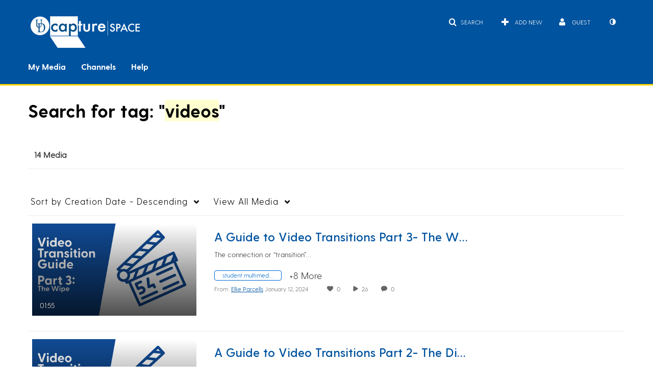

--- FILE ---
content_type: text/css;charset=UTF-8
request_url: https://cdnsecakmi.kaltura.com/p/2358381/sp/235838100/raw/entry_id/1_hg4ehzjn/version/100001/direct_serve/1/upload-add.css
body_size: 8423
content:
@font-face {
	font-family: 'open_sans_regular';
	src: url('https://www.udel.edu/content/dam/udelImages/digital-brand-assets/fonts/GreycliffCF-Light.woff') format('woff'), url('https://www.udel.edu/content/dam/udelImages/digital-brand-assets/fonts/GreycliffCF-Light.woff2') format('woff2');
	font-weight: normal;
	font-style: normal
}
@font-face {
	font-family: 'open_sanscondensed_light';
	src: url('https://www.udel.edu/content/dam/udelImages/digital-brand-assets/fonts/GreycliffCF-Light.woff') format('woff'), url('https://www.udel.edu/content/dam/udelImages/digital-brand-assets/fonts/GreycliffCF-Light.woff2') format('woff2');
	font-weight: normal;
	font-style: normal
}
@font-face {
	font-family: 'open_sans_condensedbold';
	src: url('https://www.udel.edu/content/dam/udelImages/digital-brand-assets/fonts/GreycliffCF-Bold.woff') format('woff'), url('https://www.udel.edu/content/dam/udelImages/digital-brand-assets/fonts/GreycliffCF-Bold.woff2') format('woff2');
	font-weight: normal;
	font-style: normal
}
@font-face {
	font-family: 'open_sans_semibold';
	src: url('https://www.udel.edu/content/dam/udelImages/digital-brand-assets/fonts/GreycliffCF-DemiBold.woff') format('woff'), url('https://www.udel.edu/content/dam/udelImages/digital-brand-assets/fonts/GreycliffCF-DemiBold.woff2') format('woff2');
	font-weight: normal;
	font-style: normal
}
@font-face {
	font-family: 'helvetica-neue-bold';
	src: url('https://www.udel.edu/content/dam/udelImages/digital-brand-assets/fonts/GreycliffCF-Bold.woff') format('woff'), url('https://www.udel.edu/content/dam/udelImages/digital-brand-assets/fonts/GreycliffCF-Bold.woff2') format('woff2');
	font-weight: normal;
	font-style: normal
}
@font-face {
	font-family: 'myriad-pro';
	src: url('common-clientlibs/fonts/MyriadPro-Regular.eot');
	src: url('common-clientlibs/fonts/MyriadPro-Regular.eot') format('embedded-opentype'), url('common-clientlibs/fonts/MyriadPro-Regular.woff') format('woff'), url('common-clientlibs/fonts/MyriadPro-Regular.ttf') format('truetype'), url('common-clientlibs/fonts/MyriadPro-Regular.svg#open_sans_condensedbold') format('svg');
	font-weight: normal;
	font-style: normal
}
@font-face {
	font-family: 'vanguard-regular';
	src: url('https://www.udel.edu/content/dam/udelImages/digital-brand-assets/fonts/vanguard-cf-regular.woff') format('woff'), url('https://www.udel.edu/content/dam/udelImages/digital-brand-assets/fonts/vanguard-cf-regular.woff2') format('woff2');
	font-weight: normal;
	font-style: normal
}
body {
    font-family: 'open_sans_regular' !important;
    font-size: 18px !important;
    line-height: 1.5;
}
h1 {
    font-size: 35px !important;
    font-family: 'open_sans_condensedbold' !important;
}
h2 {
    font-size: 28px !important;
    font-family: 'open_sans_semibold' !important;
}
h3, h4, h5, h6 {
    font-family: 'open_sans_semibold' !important;
}
h3 {
    color: #00539f;
}
p a, .js-description a, .userLink a {
	text-decoration: underline !important;
}
li {
    line-height: 1.5 !important;
}
#header .nav li>a {
    font-family: 'open_sans_condensedbold' !important;
    font-size: 16px !important;
}
#header .nav li>a:hover, #header .nav li>a:focus {
	color: #FFFFFF !important;
}
.navbar-static-top {
    border-bottom: 3px solid #ffd300;
}
#footer {
    font-family: Arial;
    font-size: 10px;
    margin: 0;
    text-align: center;
}
#footer .link-item {
    padding: 8px 10px 0 0;
    display: inline-block;
}
#footer .container {
    padding-top: 0 !important;
}
h1.home__carousel-entry-title {
    font-family: 'vanguard-regular' !important;
    font-size: 50px !important;
    letter-spacing: 3px !important;
}
.wysihtml5-toolbar a.btn {
    color: #333 !important;
}
.muted {
    color: #757575 !important;
}
.alert {
    text-shadow: none !important;
}
.alert.alert-info {
	background-color: #EEE !important;
}
.alert .alert-success {
    color: #196700 !important;
    font-size: 16px !important;
    border: 1px solid #689e2e;
}
.alert-success .close {
    color: #689e2e;
    opacity: 1 !important;
    text-shadow: none;
}
.mymediaTable tbody tr td.thumbTd .status.label-info {
	background-color: #333 !important;
	padding: 10px 0 !important;
}
.mymediaTable tbody tr td.thumbTd .status.label-inverse {
	background-color: #008ba7 !important;
	padding: 10px 0 !important;
}
.channel-info .functionaries-wrapper .btn.func-group, .channel-info .functionaries-wrapper .btn.func-group :hover, .btn.dropdown-toggle, .btn.dropdown-toggle:hover {
	color: #00539f;
}
.my-media-user-buttons li .btn-group>.btn, .my-media-user-buttons li .btn-group>.btn :hover {
	color: #fff !important;
}
#entryButtons>ul>li.active.dropdown>a.dropdown-toggle, #entryButtons>ul>li.active.dropdown>a.dropdown-toggle:hover, #entryButtons>ul>li.active.dropdown>a.dropdown-toggle:focus, #entryButtons>ul>li>a.active, #entryButtons>ul>li>a.active:hover, #entryButtons>ul>li>a.active:focus {
	background-color: #008297 !important;
}
#channel-title .category-actions.btn-group button.btn.dropdown-toggle, #channel-title .category-actions.btn-group button.btn.dropdown-toggle :hover {
	border-color: #fff !important;
}
#galleryGrid.full div.accordion .accordion-body .buttons .btn i, i.icon-pencil {
	color: #008ba7 !important;
	font-size: 20px !important;
}
#galleryGrid.full div.accordion .accordion-body .buttons .btn i:hover, i.icon-pencil:hover {
	color: #005664 !important;
}
.filters__clear-all {
	color: #616161 !important;
	bottom: 0 !important;
}
.filters__clear-all:hover, .filters__clear-all:focus {
	color: #333 !important;
}
.tag {
	border: solid 1px #008297 !important;
	color: #008297 !important;
}
i.icon-trash {
	color: #9E9E9E !important;
	font-size: 20px !important;
}
.mymediaTable tbody tr td div.accordion a.accordion-toggle i {
	background-color: #009A6E !important;
	border-radius: 4px !important;
}
.mediaTable tbody tr .description .searchme, #videosResultsTable tbody tr .description .searchme {
	font-size: 16px !important;
}
k-area-blocker>.kAreaBlockerContainer .kErrorButtons button:hover {
	color: #d8d8d8 !important;
}
a.btn.kmstooltip, k-area-blocker[_ngcontent-c5] .kErrorButtons button {
    background-color: #00539f !important;
}
a.btn.kmstooltip:hover {
    background-color: #018bc1 !important;
}
a.btn-link {
    border: 1px solid #00539f !important;
    -webkit-border-radius: 4px;
    -moz-border-radius: 4px;
    border-radius: 4px;
}
a#deleteMediaBtnForm {
    border: 1px solid #dc430d !important;
    padding-right: 20px;
    padding-left: 20px;
    -webkit-border-radius: 4px;
    -moz-border-radius: 4px;
    border-radius: 4px;
}
a#deleteMediaBtnForm:hover {
    background-color: #dc430d;
    color: #ffffff !important;
    text-decoration: none !important;
}
button.btn:not(.btn-contrast) {
	font-family: 'open_sans_regular' !important;
}
button.pblCancel {
    color: #333333 !important;
    border: 1px solid #333333 !important;
}
button.btn.shortView, button.btn.longView {
	color:#b9b9b9 !important;
}
button.btn.shortView.active, button.btn.longView.active {
	color:#00539f !important;
}
button.btn#actionsDropDown {
	color: #00539f !important;
}
button.btn.toggleButton, button.btn.toggleButton:hover, button.btn.toggleButton:focus {
	color: #000 !important;
}
button..modal .modal-footer .btn-cancel {
	color: #000 !important;
}
.badge-info:hover {
	background-color: #0067cc !important;
	color: #FFFFFF !important;
	border-color: #00539f !important;
}
.badge-info {
	font-family: 'open_sans_regular' !important;
}
form label.control-label {
    font-size: 18px;
    font-family: 'open_sans_condensedbold';
    color: #333333 !important;
}
.table:not(.mediaTable) td {
    font-size: 16px !important;
    padding-bottom: 12px !important;
}
.table:not(.mediaTable) th {
    font-family: 'open_sans_semibold' !important;
}
body.module-default.controller-entry.action-edit #wrap > .row-fluid > h1.inline, body.module-default.controller-entry.action-edit #wrap>#content>.row-fluid>h1.inline {
    color: #929292 !important;
}
/* Icons */
body.module-default.controller-entry.action-edit #editEntryMedia .detailsOfPublish .lead .views:before, body.module-default.controller-entry.action-edit #editEntryMedia .detailsOfPublish .lead .views, body.module-default.controller-entry.action-edit #editEntryMedia .detailsOfPublish .lead .plays, body.module-default.controller-entry.action-edit #editEntryMedia .detailsOfPublish .lead .plays:before {
    font-size: 18px !important;
}


--- FILE ---
content_type: text/plain;charset=UTF-8
request_url: https://capture.udel.edu/user/get-details?format=ajax&_=1768908659502
body_size: 544
content:
{"content":[{"target":"#userMobileMenuDisplayName, #userMenuDisplayName","action":"replace","content":"Guest"}],"script":"$(\"body\").trigger(\"userDetailsPopulated\");;document.querySelector(\"meta[name=xsrf-ajax-nonce]\").setAttribute(\"content\", \"[base64]\");;if (typeof KApps != \"undefined\" && typeof KApps.Accessibility != \"undefined\") {KApps.Accessibility.applySelectedMode();}"}